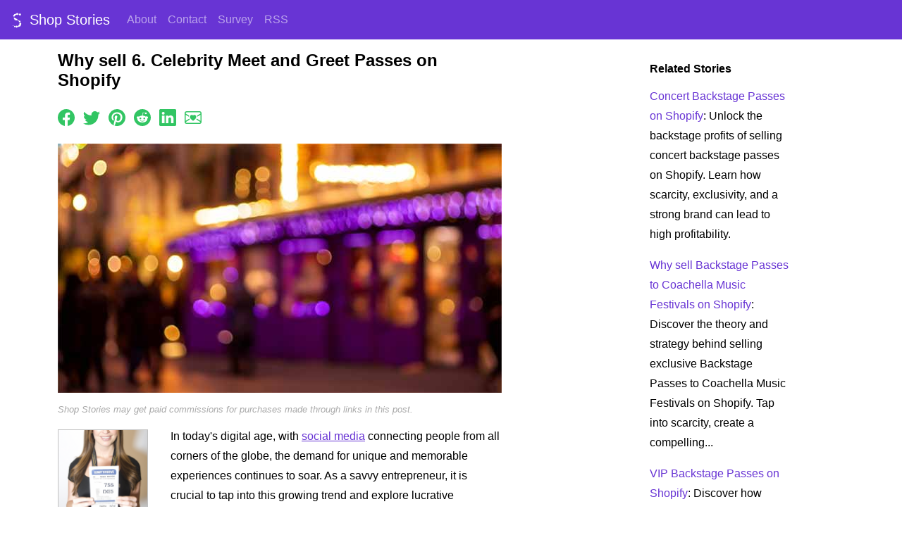

--- FILE ---
content_type: text/html; charset=utf-8
request_url: https://shopstories.us/6.celebritymeetandgreetpasses
body_size: 121033
content:
<!DOCTYPE html>
<html lang="en">
<head>
    <meta charset="utf-8" />
    <meta name="viewport" content="width=device-width, initial-scale=1, shrink-to-fit=no">
    <link rel="preconnect" href="https://cdn.jsdelivr.net">
    <link rel="canonical" href="https://shopstories.us/6.celebritymeetandgreetpasses" />
    <link rel="alternate" type="application/rss+xml" title="Shop Stories RSS Feed" href="/rss.xml">
    <link rel="shortcut icon" type="image/svg" href="/sp.svg">
    <title>Why sell 6. Celebrity Meet and Greet Passes on Shopify</title>
    
    <meta name="description" content="Discover why selling Celebrity Meet and Greet Passes on Shopify is a game-changer. Tap into the emotional connection fans have with their favorite stars..." />
    <meta name="twitter:card" content="summary_large_image" />
    <meta property="og:type" content="article">
    <meta property="og:url" content="https://shopstories.us/6.celebritymeetandgreetpasses" />
    <meta property="og:title" content="Why sell 6. Celebrity Meet and Greet Passes on Shopify" />
    <meta property="og:description" content="Discover why selling Celebrity Meet and Greet Passes on Shopify is a game-changer. Tap into the emotional connection fans have with their favorite stars..." />
    <meta property="og:image" content="https://shopstories.us/purple-shop-1920.jpg" />
    <script async src="https://www.googletagmanager.com/gtag/js?id=G-G1C3675GYB"></script>
    <script>
        window.dataLayer = window.dataLayer || [];
        function gtag() { dataLayer.push(arguments); }
        gtag('js', new Date());
        
        gtag('config', 'G-G1C3675GYB');
    </script>
    <link href="https://cdn.jsdelivr.net/npm/bootstrap@5.2.3/dist/css/bootstrap.min.css" rel="stylesheet" integrity="sha384-rbsA2VBKQhggwzxH7pPCaAqO46MgnOM80zW1RWuH61DGLwZJEdK2Kadq2F9CUG65" crossorigin="anonymous">
    <style>
        html {
            overflow-y: scroll;
            overflow-x: auto;
        }

        body {
            background-color: #FFF;
            color: #000;
            margin: 0;
            padding: 0;
            font-family: arial, serif;
            font-size: 1em;
        }

        #main-content a, #main-content a:visited {
            color: #6834d4;
            text-decoration: underline;
        }

        #main-content a:hover, #main-content a:visited:hover {
            color: #af93d7;
            text-decoration: underline;
        }

        .page-footer, .navbar {
            background-color: #6834d4;
            color: #fefefe;
        }

        .page-footer .text-center {
            margin: 2em 0em;
        }

        .page-footer a, .page-footer a:visited {
            color: #fefefe;
            text-decoration: none;
        }

        .page-footer a:hover, .page-footer a:visited:hover {
            color: #fefefe;
            text-decoration: underline;
        }

        #main-content {
            margin: 1em 0 0 0;
        }

        img.subject-gen-img {
            float: left;
            margin: 0.25em 2em 2em 0;
            border: 1px solid silver;
        }

        p.social-share {
            margin: 1.5em 0;
        }

        p.site-disclosure {
            margin: 1em 0;
            font-size: 0.8em;
            font-style: italic;
            color: #aaa;
        }

        #main-content .social-share a, #main-content .social-share a:visited {
            color: #32c563;
            text-decoration: none;
        }

        #main-content .social-share a:hover, #main-content .social-share a:visited:hover {
            color: #229533;
            text-decoration: none;
        }

        #side-content a, #side-content a:visited {
            color: #6834d4;
            text-decoration: none;
        }

        #side-content a:hover, #side-content a:visited:hover {
            color: #af93d7;
            text-decoration: none;
        }

        @media(min-width: 992px) {
            #main-content {
                width: 630px;
            }

            #side-content {
                width: 200px;
                margin: 1em 0 0 5em;
            }

            img {
                border-style: none;
            }

            p {
                line-height: 1.75em;
            }

            h1 {
                font-family: arial, serif;
                font-size: 1.5em;
                font-weight: bold;
                line-height: 1.2;
                padding: 0;
                margin: 0 0 1em 0;
            }

            h2 {
                font-family: arial, serif;
                font-size: 1em;
                font-weight: bold;
                margin: 2em 0 1em 0;
            }

            h3 {
                font-family: arial, serif;
                font-size: 1em;
                font-weight: bold;
                margin: 2em 0 1em 0;
            }
        }

        @media(max-width: 991px) {
            img {
                border-style: none;
                max-width: 100%;
                height: auto;
            }

            h1 {
                font-family: arial, serif;
                font-size: 1.5em;
                line-height: 1.2;
                font-weight: bold;
                padding: 0;
                margin: 0 0 1em 0;
            }

            h2 {
                font-family: arial, serif;
                font-size: 1em;
                font-weight: bold;
                margin: 2em 0 1em 0;
            }

            h3 {
                font-family: arial, serif;
                font-size: 1em;
                font-weight: bold;
                margin: 2em 0 1em 0;
            }

            #side-content {
                margin: 3em 1em 0 1em;
            }

            #main-content {
                margin: 1em 1em 0 1em;
            }
        }
    </style>
</head>
<body>
    <nav class="navbar navbar-expand-lg navbar-dark">
        <div class="container-fluid">
            <a class="navbar-brand" href="/" title="Shop Stories">
                <img src="/sw.svg" width="24" height="24" alt="Shop Stories" class="d-inline-block align-text-top" />
                Shop Stories
            </a>
            <button class="navbar-toggler" type="button" aria-label="Menu" data-bs-toggle="collapse" data-bs-target="#main-navigation">
                <span class="navbar-toggler-icon"></span>
            </button>
            <div class="collapse navbar-collapse" id="main-navigation">
                <ul class="navbar-nav me-auto mb-2 mb-lg-0">
                    <li class="nav-item">
                        <a class="nav-link" href="/about">About</a>
                    </li>
                    <li class="nav-item">
                        <a class="nav-link" href="/contact">Contact</a>
                    </li>
                    <li class="nav-item">
                        <a class="nav-link" href="/survey">Survey</a>
                    </li>
                    <li class="nav-item">
                        <a class="nav-link" href="/rss.xml">RSS</a>
                    </li>
                </ul>
            </div>
        </div>
    </nav>
    <div class="container-lg">
        <div class="row">
            <div class="col-lg-8 mr-auto">
                <div id="main-content">
                    <script type="application/ld+json">
    {
      "@context": "https://schema.org",
      "@type": "Article",
      "mainEntityOfPage": {
        "@type": "WebPage",
        "@id": "https://shopstories.us/6.celebritymeetandgreetpasses"
      },
      "headline": "Celebrity Meet and Greet Passes on Shopify",
      "image": [
        "https://shopstories.us/purple-shop-1920.jpg",
        "https://shopstories.us/purple-shop-1440.jpg",
        "https://shopstories.us/purple-shop-1080.jpg"
      ],
      "description": "Discover why selling Celebrity Meet and Greet Passes on Shopify is a game-changer. Tap into the emotional connection fans have with their favorite stars...",
      "author": {
        "@type": "Organization",
        "name": "Shop Stories",
        "url": "https://shopstories.us/about"
      },
      "publisher": {
        "@type": "Organization",
        "name": "Shop Stories",
        "logo": {
          "@type": "ImageObject",
          "url": "https://shopstories.us/sw.svg"
        }
      },
      "datePublished": "2023-08-31"
    }
</script>
<h1>Why sell 6. Celebrity Meet and Greet Passes on Shopify</h1>
<p class="social-share">
    <a href="https://www.facebook.com/sharer/sharer.php?u=https%3a%2f%2fshopstories.us%2f6.celebritymeetandgreetpasses%3Futm_source=facebook%26utm_medium=share%26utm_campaign=socialshare" title="Share on Facebook" rel="noopener nofollow" target="_blank">
        <svg xmlns="http://www.w3.org/2000/svg" width="24" height="24" fill="currentColor" class="bi bi-facebook" viewBox="0 0 16 16">
            <path d="M16 8.049c0-4.446-3.582-8.05-8-8.05C3.58 0-.002 3.603-.002 8.05c0 4.017 2.926 7.347 6.75 7.951v-5.625h-2.03V8.05H6.75V6.275c0-2.017 1.195-3.131 3.022-3.131.876 0 1.791.157 1.791.157v1.98h-1.009c-.993 0-1.303.621-1.303 1.258v1.51h2.218l-.354 2.326H9.25V16c3.824-.604 6.75-3.934 6.75-7.951z"></path>
        </svg></a>
    &nbsp;
    <a href="https://twitter.com/intent/tweet?text=https%3a%2f%2fshopstories.us%2f6.celebritymeetandgreetpasses%3Futm_source=twitter%26utm_medium=share%26utm_campaign=socialshare" title="Share on Twitter" rel="noopener nofollow" target="_blank">
        <svg xmlns="http://www.w3.org/2000/svg" width="24" height="24" fill="currentColor" class="bi bi-twitter" viewBox="0 0 16 16">
            <path d="M5.026 15c6.038 0 9.341-5.003 9.341-9.334 0-.14 0-.282-.006-.422A6.685 6.685 0 0 0 16 3.542a6.658 6.658 0 0 1-1.889.518 3.301 3.301 0 0 0 1.447-1.817 6.533 6.533 0 0 1-2.087.793A3.286 3.286 0 0 0 7.875 6.03a9.325 9.325 0 0 1-6.767-3.429 3.289 3.289 0 0 0 1.018 4.382A3.323 3.323 0 0 1 .64 6.575v.045a3.288 3.288 0 0 0 2.632 3.218 3.203 3.203 0 0 1-.865.115 3.23 3.23 0 0 1-.614-.057 3.283 3.283 0 0 0 3.067 2.277A6.588 6.588 0 0 1 .78 13.58a6.32 6.32 0 0 1-.78-.045A9.344 9.344 0 0 0 5.026 15z" />
        </svg></a>
    &nbsp;
    <a href="https://pinterest.com/pin/create/link/?url=https%3a%2f%2fshopstories.us%2f6.celebritymeetandgreetpasses%3Futm_source=pintrest%26utm_medium=share%26utm_campaign=socialshare&description=Shop+Stories" title="Pin It" rel="noopener nofollow" target="_blank">
        <svg xmlns="http://www.w3.org/2000/svg" width="24" height="24" fill="currentColor" class="bi bi-pinterest" viewBox="0 0 16 16">
            <path d="M8 0a8 8 0 0 0-2.915 15.452c-.07-.633-.134-1.606.027-2.297.146-.625.938-3.977.938-3.977s-.239-.479-.239-1.187c0-1.113.645-1.943 1.448-1.943.682 0 1.012.512 1.012 1.127 0 .686-.437 1.712-.663 2.663-.188.796.4 1.446 1.185 1.446 1.422 0 2.515-1.5 2.515-3.664 0-1.915-1.377-3.254-3.342-3.254-2.276 0-3.612 1.707-3.612 3.471 0 .688.265 1.425.595 1.826a.24.24 0 0 1 .056.23c-.061.252-.196.796-.222.907-.035.146-.116.177-.268.107-1-.465-1.624-1.926-1.624-3.1 0-2.523 1.834-4.84 5.286-4.84 2.775 0 4.932 1.977 4.932 4.62 0 2.757-1.739 4.976-4.151 4.976-.811 0-1.573-.421-1.834-.919l-.498 1.902c-.181.695-.669 1.566-.995 2.097A8 8 0 1 0 8 0z" />
        </svg></a>
    &nbsp;
    <a href="https://www.reddit.com/submit?url=https%3a%2f%2fshopstories.us%2f6.celebritymeetandgreetpasses%3Futm_source=reddit%26utm_medium=share%26utm_campaign=socialshare" title="Share on Reddit" rel="noopener nofollow" target="_blank">
        <svg xmlns="http://www.w3.org/2000/svg" width="24" height="24" fill="currentColor" class="bi bi-reddit" viewBox="0 0 16 16">
            <path d="M6.167 8a.831.831 0 0 0-.83.83c0 .459.372.84.83.831a.831.831 0 0 0 0-1.661zm1.843 3.647c.315 0 1.403-.038 1.976-.611a.232.232 0 0 0 0-.306.213.213 0 0 0-.306 0c-.353.363-1.126.487-1.67.487-.545 0-1.308-.124-1.671-.487a.213.213 0 0 0-.306 0 .213.213 0 0 0 0 .306c.564.563 1.652.61 1.977.61zm.992-2.807c0 .458.373.83.831.83.458 0 .83-.381.83-.83a.831.831 0 0 0-1.66 0z" />
            <path d="M16 8A8 8 0 1 1 0 8a8 8 0 0 1 16 0zm-3.828-1.165c-.315 0-.602.124-.812.325-.801-.573-1.9-.945-3.121-.993l.534-2.501 1.738.372a.83.83 0 1 0 .83-.869.83.83 0 0 0-.744.468l-1.938-.41a.203.203 0 0 0-.153.028.186.186 0 0 0-.086.134l-.592 2.788c-1.24.038-2.358.41-3.17.992-.21-.2-.496-.324-.81-.324a1.163 1.163 0 0 0-.478 2.224c-.02.115-.029.23-.029.353 0 1.795 2.091 3.256 4.669 3.256 2.577 0 4.668-1.451 4.668-3.256 0-.114-.01-.238-.029-.353.401-.181.688-.592.688-1.069 0-.65-.525-1.165-1.165-1.165z" />
        </svg></a>
    &nbsp;
    <a href="https://www.linkedin.com/shareArticle?mini=true&url=https%3a%2f%2fshopstories.us%2f6.celebritymeetandgreetpasses%3Futm_source=linkedin%26utm_medium=share%26utm_campaign=socialshare" title="Share on LinkedIn" rel="noopener nofollow" target="_blank">
        <svg xmlns="http://www.w3.org/2000/svg" width="24" height="24" fill="currentColor" class="bi bi-linkedin" viewBox="0 0 16 16">
            <path d="M0 1.146C0 .513.526 0 1.175 0h13.65C15.474 0 16 .513 16 1.146v13.708c0 .633-.526 1.146-1.175 1.146H1.175C.526 16 0 15.487 0 14.854V1.146zm4.943 12.248V6.169H2.542v7.225h2.401zm-1.2-8.212c.837 0 1.358-.554 1.358-1.248-.015-.709-.52-1.248-1.342-1.248-.822 0-1.359.54-1.359 1.248 0 .694.521 1.248 1.327 1.248h.016zm4.908 8.212V9.359c0-.216.016-.432.08-.586.173-.431.568-.878 1.232-.878.869 0 1.216.662 1.216 1.634v3.865h2.401V9.25c0-2.22-1.184-3.252-2.764-3.252-1.274 0-1.845.7-2.165 1.193v.025h-.016a5.54 5.54 0 0 1 .016-.025V6.169h-2.4c.03.678 0 7.225 0 7.225h2.4z" />
        </svg></a>
    &nbsp;
    <a href="/cdn-cgi/l/email-protection#[base64]" title="Share via Email" rel="noopener nofollow" target="_blank">
        <svg xmlns="http://www.w3.org/2000/svg" width="24" height="24" fill="currentColor" class="bi bi-envelope-heart" viewBox="0 0 16 16">
            <path fill-rule="evenodd" d="M0 4a2 2 0 0 1 2-2h12a2 2 0 0 1 2 2v8a2 2 0 0 1-2 2H2a2 2 0 0 1-2-2V4Zm2-1a1 1 0 0 0-1 1v.217l3.235 1.94a2.76 2.76 0 0 0-.233 1.027L1 5.384v5.721l3.453-2.124c.146.277.329.556.55.835l-3.97 2.443A1 1 0 0 0 2 13h12a1 1 0 0 0 .966-.741l-3.968-2.442c.22-.28.403-.56.55-.836L15 11.105V5.383l-3.002 1.801a2.76 2.76 0 0 0-.233-1.026L15 4.217V4a1 1 0 0 0-1-1H2Zm6 2.993c1.664-1.711 5.825 1.283 0 5.132-5.825-3.85-1.664-6.843 0-5.132Z" />
        </svg></a>
</p>
<img src="/purple-shop-630.jpg" width="630" height="354" alt="A purple shop in a warm street scene from Shop Stories" class="main-img" srcset="/purple-shop-630.jpg, /purple-shop-1260.jpg 2x, /purple-shop-1890.jpg 3x" />
<p class="site-disclosure">Shop Stories may get paid commissions for purchases made through links in this post. </p>
<img width="128" height="128" class="subject-gen-img" src="[data-uri]" alt="Shop Stories interview with the owner of a Celebrity Meet and Greet Passes on Shopify" />
<p>In today&#39;s digital age, with <a href="https://www.retaildoc.com/blog/7-tips-to-improve-your-store-sales-via-your-website-and-social-media" rel="noopener noreferrer nofollow" target="_blank">social media</a> connecting people from all corners of the globe, the demand for unique and memorable experiences continues to soar. As a savvy entrepreneur, it is crucial to tap into this growing trend and explore lucrative opportunities. One such opportunity lies in selling Celebrity Meet and Greet Passes, a product that allows fans to meet and interact with their favorite celebrities backstage at events. In this blog post, we will delve into the theory and strategy behind selling 6. Celebrity Meet and Greet Passes on <a href="https://www.shopify.com/" rel="noopener noreferrer nofollow" target="_blank">Shopify</a>, highlighting the immense potential for profit and why this product is a superior choice compared to alternative options.</p>
<p>First, let&#39;s understand the theory behind selling Celebrity Meet and Greet Passes. Human beings are inherently social creatures, and the desire to connect with celebrities who inspire us is deeply ingrained in our culture. By offering these passes, you are tapping into the emotional connection fans have with their favorite stars. This creates a sense of exclusivity and allows fans to forge once-in-a-lifetime memories, elevating their overall event experience. By leveraging this emotional connection, you create a product that has strong appeal and a high perceived value, making it an attractive proposition for enthusiasts.</p>
<h2>Now, let&#39;s discuss the strategy behind selling 6. Celebrity Meet and Greet Passes on Shopify. Shopify, a leading e-commerce platform, offers entrepreneurs a robust and user-friendly environment for building and expanding their online businesses. Here are a few key reasons why Shopify is the ideal platform for selling Celebrity Meet and Greet Passes:</h2>
<p>1. Versatility and customization: <a href="https://www.shopify.com/" rel="noopener noreferrer nofollow" target="_blank">Shopify</a> provides a wide array of customization options, enabling you to <a href="/tailor">tailor</a> your online store to match your brand&#39;s unique identity and aesthetics. This allows you to create an immersive and personalized shopping experience for your customers, enhancing the appeal of your products.</p>
<p>2. Seamless transaction management: <a href="https://www.shopify.com/" rel="noopener noreferrer nofollow" target="_blank">Shopify</a> offers a secure payment gateway, ensuring smooth and hassle-free transactions for both you and your customers. This instills confidence and trust in potential buyers, facilitating conversions and repeat purchases.</p>
<p>3. Integrated marketing tools: <a href="https://www.shopify.com/" rel="noopener noreferrer nofollow" target="_blank">Shopify</a> offers a range of built-in marketing tools, such as abandoned cart recovery, email marketing, and <a href="https://www.retaildoc.com/blog/7-tips-to-improve-your-store-sales-via-your-website-and-social-media" rel="noopener noreferrer nofollow" target="_blank">social media</a> integration, allowing you to efficiently drive traffic and boost sales. The platform&#39;s analytics tools also provide valuable insights to optimize your marketing efforts and increase profitability.</p>
<p>Now, why should you choose 6. Celebrity Meet and Greet Passes over alternative products? While there are numerous products available in the e-commerce landscape, Celebrity Meet and Greet Passes stand out due to their unique and exclusive nature. This product offers customers an experience they cannot find elsewhere, setting it apart from more conventional offerings. The emotional resonance associated with meeting a celebrity creates a powerful buying motivator, making Celebrity Meet and Greet Passes an irresistible choice for fans.</p>
<p>In conclusion, selling 6. Celebrity Meet and Greet Passes on <a href="https://www.shopify.com/" rel="noopener noreferrer nofollow" target="_blank">Shopify</a> presents an incredible opportunity for profitability and success. By understanding the theory behind this product&#39;s appeal, and leveraging <a href="https://www.shopify.com/" rel="noopener noreferrer nofollow" target="_blank">Shopify</a>&#39;s versatile platform, you can create a seamless and captivating shopping experience for your customers. Furthermore, choosing Celebrity Meet and Greet Passes over alternative products <a href="/harnesses">harnesses</a> the power of emotional connection and exclusivity, ensuring relentless demand. As a shrewd entrepreneur, it is essential to recognize and seize upon such lucrative opportunities, and <a href="https://www.shopify.com/" rel="noopener noreferrer nofollow" target="_blank">Shopify</a> provides the perfect platform to transform your dreams into a thriving business.</p>
<p class="social-share">
    <a href="https://www.facebook.com/sharer/sharer.php?u=https%3a%2f%2fshopstories.us%2f6.celebritymeetandgreetpasses%3Futm_source=facebook%26utm_medium=share%26utm_campaign=socialshare" title="Share on Facebook" rel="noopener nofollow" target="_blank">
        <svg xmlns="http://www.w3.org/2000/svg" width="24" height="24" fill="currentColor" class="bi bi-facebook" viewBox="0 0 16 16">
            <path d="M16 8.049c0-4.446-3.582-8.05-8-8.05C3.58 0-.002 3.603-.002 8.05c0 4.017 2.926 7.347 6.75 7.951v-5.625h-2.03V8.05H6.75V6.275c0-2.017 1.195-3.131 3.022-3.131.876 0 1.791.157 1.791.157v1.98h-1.009c-.993 0-1.303.621-1.303 1.258v1.51h2.218l-.354 2.326H9.25V16c3.824-.604 6.75-3.934 6.75-7.951z"></path>
        </svg></a>
    &nbsp;
    <a href="https://twitter.com/intent/tweet?text=https%3a%2f%2fshopstories.us%2f6.celebritymeetandgreetpasses%3Futm_source=twitter%26utm_medium=share%26utm_campaign=socialshare" title="Share on Twitter" rel="noopener nofollow" target="_blank">
        <svg xmlns="http://www.w3.org/2000/svg" width="24" height="24" fill="currentColor" class="bi bi-twitter" viewBox="0 0 16 16">
            <path d="M5.026 15c6.038 0 9.341-5.003 9.341-9.334 0-.14 0-.282-.006-.422A6.685 6.685 0 0 0 16 3.542a6.658 6.658 0 0 1-1.889.518 3.301 3.301 0 0 0 1.447-1.817 6.533 6.533 0 0 1-2.087.793A3.286 3.286 0 0 0 7.875 6.03a9.325 9.325 0 0 1-6.767-3.429 3.289 3.289 0 0 0 1.018 4.382A3.323 3.323 0 0 1 .64 6.575v.045a3.288 3.288 0 0 0 2.632 3.218 3.203 3.203 0 0 1-.865.115 3.23 3.23 0 0 1-.614-.057 3.283 3.283 0 0 0 3.067 2.277A6.588 6.588 0 0 1 .78 13.58a6.32 6.32 0 0 1-.78-.045A9.344 9.344 0 0 0 5.026 15z" />
        </svg></a>
    &nbsp;
    <a href="https://pinterest.com/pin/create/link/?url=https%3a%2f%2fshopstories.us%2f6.celebritymeetandgreetpasses%3Futm_source=pintrest%26utm_medium=share%26utm_campaign=socialshare&description=Shop+Stories" title="Pin It" rel="noopener nofollow" target="_blank">
        <svg xmlns="http://www.w3.org/2000/svg" width="24" height="24" fill="currentColor" class="bi bi-pinterest" viewBox="0 0 16 16">
            <path d="M8 0a8 8 0 0 0-2.915 15.452c-.07-.633-.134-1.606.027-2.297.146-.625.938-3.977.938-3.977s-.239-.479-.239-1.187c0-1.113.645-1.943 1.448-1.943.682 0 1.012.512 1.012 1.127 0 .686-.437 1.712-.663 2.663-.188.796.4 1.446 1.185 1.446 1.422 0 2.515-1.5 2.515-3.664 0-1.915-1.377-3.254-3.342-3.254-2.276 0-3.612 1.707-3.612 3.471 0 .688.265 1.425.595 1.826a.24.24 0 0 1 .056.23c-.061.252-.196.796-.222.907-.035.146-.116.177-.268.107-1-.465-1.624-1.926-1.624-3.1 0-2.523 1.834-4.84 5.286-4.84 2.775 0 4.932 1.977 4.932 4.62 0 2.757-1.739 4.976-4.151 4.976-.811 0-1.573-.421-1.834-.919l-.498 1.902c-.181.695-.669 1.566-.995 2.097A8 8 0 1 0 8 0z" />
        </svg></a>
    &nbsp;
    <a href="https://www.reddit.com/submit?url=https%3a%2f%2fshopstories.us%2f6.celebritymeetandgreetpasses%3Futm_source=reddit%26utm_medium=share%26utm_campaign=socialshare" title="Share on Reddit" rel="noopener nofollow" target="_blank">
        <svg xmlns="http://www.w3.org/2000/svg" width="24" height="24" fill="currentColor" class="bi bi-reddit" viewBox="0 0 16 16">
            <path d="M6.167 8a.831.831 0 0 0-.83.83c0 .459.372.84.83.831a.831.831 0 0 0 0-1.661zm1.843 3.647c.315 0 1.403-.038 1.976-.611a.232.232 0 0 0 0-.306.213.213 0 0 0-.306 0c-.353.363-1.126.487-1.67.487-.545 0-1.308-.124-1.671-.487a.213.213 0 0 0-.306 0 .213.213 0 0 0 0 .306c.564.563 1.652.61 1.977.61zm.992-2.807c0 .458.373.83.831.83.458 0 .83-.381.83-.83a.831.831 0 0 0-1.66 0z" />
            <path d="M16 8A8 8 0 1 1 0 8a8 8 0 0 1 16 0zm-3.828-1.165c-.315 0-.602.124-.812.325-.801-.573-1.9-.945-3.121-.993l.534-2.501 1.738.372a.83.83 0 1 0 .83-.869.83.83 0 0 0-.744.468l-1.938-.41a.203.203 0 0 0-.153.028.186.186 0 0 0-.086.134l-.592 2.788c-1.24.038-2.358.41-3.17.992-.21-.2-.496-.324-.81-.324a1.163 1.163 0 0 0-.478 2.224c-.02.115-.029.23-.029.353 0 1.795 2.091 3.256 4.669 3.256 2.577 0 4.668-1.451 4.668-3.256 0-.114-.01-.238-.029-.353.401-.181.688-.592.688-1.069 0-.65-.525-1.165-1.165-1.165z" />
        </svg></a>
    &nbsp;
    <a href="https://www.linkedin.com/shareArticle?mini=true&url=https%3a%2f%2fshopstories.us%2f6.celebritymeetandgreetpasses%3Futm_source=linkedin%26utm_medium=share%26utm_campaign=socialshare" title="Share on LinkedIn" rel="noopener nofollow" target="_blank">
        <svg xmlns="http://www.w3.org/2000/svg" width="24" height="24" fill="currentColor" class="bi bi-linkedin" viewBox="0 0 16 16">
            <path d="M0 1.146C0 .513.526 0 1.175 0h13.65C15.474 0 16 .513 16 1.146v13.708c0 .633-.526 1.146-1.175 1.146H1.175C.526 16 0 15.487 0 14.854V1.146zm4.943 12.248V6.169H2.542v7.225h2.401zm-1.2-8.212c.837 0 1.358-.554 1.358-1.248-.015-.709-.52-1.248-1.342-1.248-.822 0-1.359.54-1.359 1.248 0 .694.521 1.248 1.327 1.248h.016zm4.908 8.212V9.359c0-.216.016-.432.08-.586.173-.431.568-.878 1.232-.878.869 0 1.216.662 1.216 1.634v3.865h2.401V9.25c0-2.22-1.184-3.252-2.764-3.252-1.274 0-1.845.7-2.165 1.193v.025h-.016a5.54 5.54 0 0 1 .016-.025V6.169h-2.4c.03.678 0 7.225 0 7.225h2.4z" />
        </svg></a>
    &nbsp;
    <a href="/cdn-cgi/l/email-protection#[base64]" title="Share via Email" rel="noopener nofollow" target="_blank">
        <svg xmlns="http://www.w3.org/2000/svg" width="24" height="24" fill="currentColor" class="bi bi-envelope-heart" viewBox="0 0 16 16">
            <path fill-rule="evenodd" d="M0 4a2 2 0 0 1 2-2h12a2 2 0 0 1 2 2v8a2 2 0 0 1-2 2H2a2 2 0 0 1-2-2V4Zm2-1a1 1 0 0 0-1 1v.217l3.235 1.94a2.76 2.76 0 0 0-.233 1.027L1 5.384v5.721l3.453-2.124c.146.277.329.556.55.835l-3.97 2.443A1 1 0 0 0 2 13h12a1 1 0 0 0 .966-.741l-3.968-2.442c.22-.28.403-.56.55-.836L15 11.105V5.383l-3.002 1.801a2.76 2.76 0 0 0-.233-1.026L15 4.217V4a1 1 0 0 0-1-1H2Zm6 2.993c1.664-1.711 5.825 1.283 0 5.132-5.825-3.85-1.664-6.843 0-5.132Z" />
        </svg></a>
</p>
<p class="site-disclosure">Shop Stories is designed to provide inspiration through stories about ecommerce success. Articles on this site including names, businesses, locations and any other element of the story have been created with a combination of human inspiration and generative AI. Articles may contain inaccuracies, untruths and possibly incorrect or dangerous advice. Use at your own risk. </p>

                </div>
            </div>
            <div class="col-lg-4 ml-auto">
                <div id="side-content">
                    <h3>Related Stories</h3>
<p><a href="/1.concertbackstagepasses">Concert Backstage Passes on Shopify</a>: Unlock the backstage profits of selling concert backstage passes on Shopify. Learn how scarcity, exclusivity, and a strong brand can lead to high profitability.</p>
<p><a href="/backstagepassestocoachellamusicfestivals">Why sell Backstage Passes to Coachella Music Festivals on Shopify</a>: Discover the theory and strategy behind selling exclusive Backstage Passes to Coachella Music Festivals on Shopify. Tap into scarcity, create a compelling...</p>
<p><a href="/5.vipbackstagepasses">VIP Backstage Passes on Shopify</a>: Discover how selling 5 VIP Backstage Passes on Shopify can unlock profit potential in the world of online selling. Tap into the power of exclusivity and...</p>
<p><a href="/backstagepassestomadonnaconcerts">Why sell Backstage Passes to Madonna Concerts on Shopify</a>: Explore the world of selling collectible Backstage Passes to Madonna Concerts and learn how to maximize profit with Shopify. Limited, exclusive, and lucrative.</p>
<p><a href="/backstagepassestometallicaconcerts">Why sell Backstage Passes to Metallica Concerts on Shopify</a>: Discover how to tap into the passion of hardcore Metallica fans and create a dominant presence in the music industry by selling Backstage Passes on Shopify....</p>
<h3>You Might Like</h3>
<p><a href="/patioheaterfuelconversionkits">Why sell Patio Heater Fuel Conversion Kits on Shopify</a>: Discover the lucrative world of selling Patio Heater Fuel Conversion Kits on Shopify. Targeted marketing, key benefits, and enticing offers can lead to...</p>
<p><a href="/rubberspruebases">Why sell Rubber Sprue Bases on Shopify</a>: Discover how to unlock profits with Rubber Sprue Bases on Shopify. Learn the theory, develop a winning strategy, and utilize Shopify&#39;s tools for e-commerce...</p>
<p><a href="/veganleatherwristlets">Why sell Vegan Leather Wristlets on Shopify</a>: Discover the lucrative world of selling Vegan Leather Wristlets on Shopify. Tap into the rising demand for ethical and sustainable accessories. Find out...</p>

                </div>
            </div>
        </div>
    </div>
    <footer class="page-footer">
        <div class="container-fluid">
            <div class="row">
                <div class="col-lg-4 mx-auto">
                    <div class="text-center">
                        <p><a href="/about">About</a></p>
                        <p><a href="/contact">Contact</a></p>
                        <p><a href="/survey">Survey</a></p>
                        <p><a href="/rss.xml">RSS</a></p>
                    </div>
                </div>
                <div class="col-lg-4 mx-auto">
                    <div class="text-center">
                        <p><a href="/privacy">Privacy</a></p>
                        <p><a href="/sitemap">Sitemap</a></p>
                    </div>
                </div>
                <div class="col-lg-4 mx-auto">
                    <div class="text-center">
                        <p>&copy; Copyright Shop Stories</p>
                        <p><a href="/cdn-cgi/l/email-protection#e1888f878ea192898e9192958e93888492cf9492"><span class="__cf_email__" data-cfemail="e78e898188a7948f8897949388958e8294c99294">[email&#160;protected]</span></a></p>
                        <p>2475 15th Ave, San Francisco, CA 94116</p>
                    </div>
                </div>
            </div>
        </div>
    </footer>
    <script data-cfasync="false" src="/cdn-cgi/scripts/5c5dd728/cloudflare-static/email-decode.min.js"></script><script src="https://cdn.jsdelivr.net/npm/bootstrap@5.2.3/dist/js/bootstrap.bundle.min.js" integrity="sha384-kenU1KFdBIe4zVF0s0G1M5b4hcpxyD9F7jL+jjXkk+Q2h455rYXK/7HAuoJl+0I4" crossorigin="anonymous"></script>
    <script async src="https://pagead2.googlesyndication.com/pagead/js/adsbygoogle.js?client=ca-pub-4494435262823612" crossorigin="anonymous"></script>
<script defer src="https://static.cloudflareinsights.com/beacon.min.js/vcd15cbe7772f49c399c6a5babf22c1241717689176015" integrity="sha512-ZpsOmlRQV6y907TI0dKBHq9Md29nnaEIPlkf84rnaERnq6zvWvPUqr2ft8M1aS28oN72PdrCzSjY4U6VaAw1EQ==" data-cf-beacon='{"version":"2024.11.0","token":"a09f911cbd64423f878a01c53eb1b224","r":1,"server_timing":{"name":{"cfCacheStatus":true,"cfEdge":true,"cfExtPri":true,"cfL4":true,"cfOrigin":true,"cfSpeedBrain":true},"location_startswith":null}}' crossorigin="anonymous"></script>
</body>
</html>

--- FILE ---
content_type: text/html; charset=utf-8
request_url: https://www.google.com/recaptcha/api2/aframe
body_size: 248
content:
<!DOCTYPE HTML><html><head><meta http-equiv="content-type" content="text/html; charset=UTF-8"></head><body><script nonce="GWGpclsi1_CJLD1A24km8A">/** Anti-fraud and anti-abuse applications only. See google.com/recaptcha */ try{var clients={'sodar':'https://pagead2.googlesyndication.com/pagead/sodar?'};window.addEventListener("message",function(a){try{if(a.source===window.parent){var b=JSON.parse(a.data);var c=clients[b['id']];if(c){var d=document.createElement('img');d.src=c+b['params']+'&rc='+(localStorage.getItem("rc::a")?sessionStorage.getItem("rc::b"):"");window.document.body.appendChild(d);sessionStorage.setItem("rc::e",parseInt(sessionStorage.getItem("rc::e")||0)+1);localStorage.setItem("rc::h",'1769633210260');}}}catch(b){}});window.parent.postMessage("_grecaptcha_ready", "*");}catch(b){}</script></body></html>